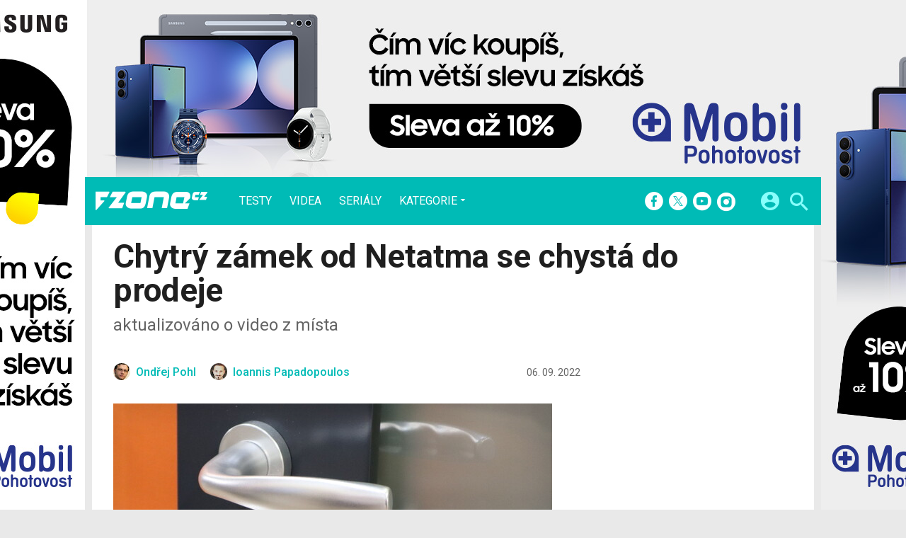

--- FILE ---
content_type: text/html; charset=UTF-8
request_url: https://fzone.cz/clanky/chytry-zamek-od-netama-se-chysta-do-prodeje-4808
body_size: 13730
content:
<!DOCTYPE html><html lang="cs"><head><meta charset="utf-8"><meta name="author" content="24net s.r.o."><meta name="robots" content="index,follow,max-snippet:-1,max-image-preview:large"><title>Chytrý zámek od Netatma se chystá do prodeje  | fZone.cz</title><meta name="description" content="Zámek je těsně před zahájení prodeje, už probíhá širší test. Mobil v něm nahradí klíč, můžete tak snadno přidávat uživatele nebo jim dávat časově omezené pozvánky. Veškerá data jsou ukládána lokálně, samozřejmostí je vysoká míra bezpečnosti."><meta name="viewport" content="width=device-width,initial-scale=1,user-scalable=yes"><link rel="stylesheet" href="https://cdn.24net.cz/resources/8/css/screen.css?v=9r3n3m" type="text/css"><link rel="canonical" href="https://fzone.cz/clanky/chytry-zamek-od-netama-se-chysta-do-prodeje-4808"><link rel="apple-touch-icon" sizes="180x180" href="https://cdn.24net.cz/resources/8/icons/apple-touch-icon.png"><link rel="icon" type="image/png" href="https://cdn.24net.cz/resources/8/icons/favicon-32x32.png" sizes="32x32"><link rel="icon" type="image/png" href="https://cdn.24net.cz/resources/8/icons/favicon-16x16.png" sizes="16x16"><link rel="manifest" href="/resources/8/icons/manifest.json"><link rel="mask-icon" href="https://cdn.24net.cz/resources/8/icons/safari-pinned-tab.svg" color="#00bbb6"><link rel="shortcut icon" href="https://cdn.24net.cz/resources/8/icons/favicon.ico"><link rel="alternate" href="/rss" type="application/rss+xml" title="fZone.cz články"><link rel="home" href="/" title="fZone.cz"><link rel="preconnect" href="https://cdn.24net.cz"><link rel="preconnect" href="https://www.googletagmanager.com"><link rel="preconnect" href="https://pl.24net.cz"><link rel="preconnect" href="https://adservice.google.cz"><link rel="preconnect" href="https://adservice.google.com"><link rel="preconnect" href="https://securepubads.g.doubleclick.net"><meta name="apple-mobile-web-app-title" content="fZone.cz"><meta name="application-name" content="fZone.cz"><meta name="msapplication-config" content="https://cdn.24net.cz/resources/8/icons/browserconfig.xml"><meta name="theme-color" content="#00bbb6"><meta property="og:url" content="https://fzone.cz/clanky/chytry-zamek-od-netama-se-chysta-do-prodeje-4808"><meta property="og:type" content="article"><meta property="og:image" name="twitter:image" itemprop="image" content="https://cdn.24net.cz/8/obrazek/ikonka-16296"><meta property="og:title" name="twitter:title" itemprop="name" content="Chytrý zámek od Netatma se chystá do prodeje  | fZone.cz"><meta property="og:description" name="twitter:description" itemprop="description" content="Zámek je těsně před zahájení prodeje, už probíhá širší test. Mobil v něm nahradí klíč, můžete tak snadno přidávat uživatele nebo jim dávat časově omezené pozvánky. Veškerá data jsou ukládána lokálně, samozřejmostí je vysoká míra bezpečnosti."><meta property="fb:app_id" content="1238882026184398"><meta property="og:site_name" content="fZone.cz"><meta property="og:locale" content="cs_CZ"><meta name="twitter:card" content="summary_large_image"><meta name="twitter:site" content="fZonecz"><meta name="twitter:dnt" content="on"><meta name="twitter:creator" content="fZonecz"><meta name="twitter:domain" content="fzone.cz"><script type="text/javascript">window["gtag_enable_tcf_support"]=true</script><script src="https://www.googletagmanager.com/gtag/js?id=UA-812513-11" async></script><script src="https://securepubads.g.doubleclick.net/tag/js/gpt.js" async></script><script data-domain="fzone.cz" src="https://pl.24net.cz/js/script.outbound-links.js" defer></script><script type="text/javascript">var state="4ba1985c2d5c244e2649873e3449a3c8";var loggedIn=0;var projectId=8;var logoName="fzone";var sez_cz=false;window.dataLayer=window.dataLayer||[];function gtag(){dataLayer.push(arguments);}gtag("js", new Date());gtag("config", "UA-812513-11",{"custom_map":{"dimension1":"tags"}});gtag("event", "tags_dimension", {tags:"domácnost,chytrý zámek,IFA 2022,Netatmo,zabezpečení"});var googletag=googletag||{};googletag.cmd=googletag.cmd||[];googletag.cmd.push(function(){var gptMapHalfpage=googletag.sizeMapping().addSize([900,400],[[300,600],[300,300],[300,250]]).addSize([0,0],[[300,300],[300,250]]).build();var gptMapHalfpageDesktop=googletag.sizeMapping().addSize([1040,600],[[300,600],[300,300],[300,250]]).addSize([0,0],[]).build();var gptMapBillboard=googletag.sizeMapping().addSize([1020,600],[[1020,250],[1020,310],[970,250],[970,310]]).addSize([970,400],[[970,250],[970,310]]).addSize([0,0],[[300,300],[300,250]]).build();var gptMapParallax=googletag.sizeMapping().addSize([480,400],[[480,300],[480,320]]).addSize([0,0],[[320,480],[300,300],[300,250]]).build();var gptMapParallaxHalfpage=googletag.sizeMapping().addSize([900,400],[[300,600],[300,300],[300,250]]).addSize([0,0],[[320,480],[300,300],[300,250]]).build();var gptMapBranding=googletag.sizeMapping().addSize([1040,600],[[970,250],[1040,226],[1040,250]]).addSize([970,400],[970,250]).addSize([0,0],[300,250]).build();var gptMapBrandingOwn=googletag.sizeMapping().addSize([1040,600],[]).addSize([970,400],[970,250]).addSize([0,0],[300,250]).build();var gptMapRectangle=googletag.sizeMapping().addSize([480,400],[[480,300],[480,320]]).addSize([0,0],[[300,300],[300,250]]).build();var gptMapSquareDesktop=googletag.sizeMapping().addSize([900,400],[[300,300],[300,250]]).addSize([0,0],[]).build();googletag.defineSlot("/8945969/Branding",[[970,250],[300,250]],"pos-00").defineSizeMapping(gptMapBrandingOwn).setCollapseEmptyDiv(false).setTargeting("pos",["00"]).addService(googletag.pubads());googletag.defineSlot("/8945969/Parallax",[[300,600],[320,480],[300,300],[300,250]],"pos-01").defineSizeMapping(gptMapParallaxHalfpage).setCollapseEmptyDiv(true).setTargeting("pos",["01"]).addService(googletag.pubads());googletag.defineSlot("/8945969/Halfpage",[[300,600],[300,300],[300,250]],"pos-02").defineSizeMapping(gptMapHalfpageDesktop).setCollapseEmptyDiv(true).setTargeting("pos",["02"]).addService(googletag.pubads());googletag.defineSlot("/8945969/Billboard",[[1020,250],[1020,310],[970,250],[970,310],[300,300],[300,250]],"pos-05").defineSizeMapping(gptMapBillboard).setCollapseEmptyDiv(true).setTargeting("pos",["05"]).addService(googletag.pubads());googletag.defineSlot("/8945969/Parallax",[[300,600],[320,480],[300,300],[300,250]],"pos-06").defineSizeMapping(gptMapParallaxHalfpage).setCollapseEmptyDiv(true).setTargeting("pos",["06"]).addService(googletag.pubads());googletag.defineSlot("/8945969/Billboard",[[1020,250],[1020,310],[970,250],[970,310],[300,300],[300,250]],"pos-07").defineSizeMapping(gptMapBillboard).setCollapseEmptyDiv(true).setTargeting("pos",["07"]).addService(googletag.pubads());googletag.defineSlot("/8945969/Rectangle",[[480,300],[480,320],[300,300],[300,250]],"pos-11").defineSizeMapping(gptMapRectangle).setCollapseEmptyDiv(true).setTargeting("pos",["11"]).addService(googletag.pubads());googletag.defineSlot("/8945969/Parallax",[[480,300],[480,320],[320,480],[300,300],[300,250]],"pos-12a").defineSizeMapping(gptMapParallax).setCollapseEmptyDiv(true,true).setTargeting("pos",["12a"]).addService(googletag.pubads());googletag.defineSlot("/8945969/Parallax",[[480,300],[480,320],[320,480],[300,300],[300,250]],"pos-12b").defineSizeMapping(gptMapParallax).setCollapseEmptyDiv(true,true).setTargeting("pos",["12b"]).addService(googletag.pubads());googletag.defineSlot("/8945969/Parallax",[[480,300],[480,320],[320,480],[300,300],[300,250]],"pos-12c").defineSizeMapping(gptMapParallax).setCollapseEmptyDiv(true,true).setTargeting("pos",["12c"]).addService(googletag.pubads());googletag.defineSlot("/8945969/Parallax",[[480,300],[480,320],[320,480],[300,300],[300,250]],"pos-12d").defineSizeMapping(gptMapParallax).setCollapseEmptyDiv(true,true).setTargeting("pos",["12d"]).addService(googletag.pubads());googletag.defineSlot("/8945969/Parallax",[[480,300],[480,320],[320,480],[300,300],[300,250]],"pos-12e").defineSizeMapping(gptMapParallax).setCollapseEmptyDiv(true,true).setTargeting("pos",["12e"]).addService(googletag.pubads());googletag.defineSlot("/8945969/Halfpage",[[300,600],[300,300],[300,250]],"pos-13").defineSizeMapping(gptMapHalfpage).setCollapseEmptyDiv(true).setTargeting("pos",["13"]).addService(googletag.pubads());googletag.defineSlot("/8945969/Halfpage",[[300,600],[300,300],[300,250]],"pos-14").defineSizeMapping(gptMapHalfpage).setCollapseEmptyDiv(true).setTargeting("pos",["14"]).addService(googletag.pubads());googletag.defineSlot("/8945969/Halfpage",[[300,300],[300,250]],"pos-14a").defineSizeMapping(gptMapSquareDesktop).setCollapseEmptyDiv(true).setTargeting("pos",["14a"]).addService(googletag.pubads());googletag.defineSlot("/8945969/Billboard",[[1020,250],[1020,310],[970,250],[970,310],[300,300],[300,250]],"pos-15").defineSizeMapping(gptMapBillboard).setCollapseEmptyDiv(true).setTargeting("pos",["15"]).addService(googletag.pubads());googletag.defineSlot("/8945969/Rectangle",[[480,300]],"pos-20").defineSizeMapping(gptMapRectangle).setCollapseEmptyDiv(true,true).setTargeting("pos",["20"]).addService(googletag.pubads());googletag.defineSlot("/8945969/Halfpage",[[300,600],[300,300],[300,250]],"pos-21").defineSizeMapping(gptMapHalfpageDesktop).setCollapseEmptyDiv(true).setTargeting("pos",["21"]).addService(googletag.pubads());googletag.pubads().setTargeting("project",["fzone.cz"]);googletag.pubads().setTargeting("page",["article"]);googletag.pubads().enableSingleRequest();googletag.pubads().collapseEmptyDivs();googletag.enableServices();});window.plausible=window.plausible||function(){(window.plausible.q=window.plausible.q||[]).push(arguments)}</script><script type="application/ld+json">{"@context":"http:\/\/schema.org","@type":"NewsArticle","video":[{"@type":"VideoObject","name":"Bude chytr\u00fd z\u00e1mek od Netatmo t\u00edm nejbezpe\u010dn\u011bj\u0161\u00edm?","description":"","thumbnailUrl":"https:\/\/cdn.24net.cz\/8\/obrazek\/screenshot-16316","uploadDate":"2022-09-06T11:00:00+02:00","embedUrl":"https:\/\/www.youtube-nocookie.com\/embed\/4OsFomnqPPA"}],"url":"\/clanky\/chytry-zamek-od-netama-se-chysta-do-prodeje-4808","headline":"Chytr\u00fd z\u00e1mek od Netatma se chyst\u00e1 do prodeje ","description":"Z\u00e1mek je t\u011bsn\u011b p\u0159ed zah\u00e1jen\u00ed prodeje, u\u017e prob\u00edh\u00e1 \u0161ir\u0161\u00ed test. Mobil v n\u011bm nahrad\u00ed kl\u00ed\u010d, m\u016f\u017eete tak snadno p\u0159id\u00e1vat u\u017eivatele nebo jim d\u00e1vat \u010dasov\u011b omezen\u00e9 pozv\u00e1nky. Ve\u0161ker\u00e1 data jsou ukl\u00e1d\u00e1na lok\u00e1ln\u011b, samoz\u0159ejmost\u00ed je vysok\u00e1 m\u00edra bezpe\u010dnosti.","datePublished":"2022-09-06T10:00:00+02:00","dateModified":"1970-01-01T01:00:00+01:00","author":[{"@type":"Person","name":"Ond\u0159ej Pohl","image":"https:\/\/lh4.googleusercontent.com\/-VYcIQT3cXsY\/AAAAAAAAAAI\/AAAAAAAAAB0\/xCTuIwP0hNo\/photo.jpg?sz=200","url":"\/uzivatele\/pohl"},{"@type":"Person","name":"Ioannis Papadopoulos","image":"https:\/\/lh4.googleusercontent.com\/-g9AounmGpOE\/AAAAAAAAAAI\/AAAAAAAAAAc\/mx-Ma3Rr0Os\/photo.jpg?sz=200","url":"\/uzivatele\/ioannis"}],"image":"https:\/\/cdn.24net.cz\/8\/obrazek\/ikonka-16296\/620w","speakable":{"@SpeakableSpecification":"Text","xpath":["\/html\/head\/title","\/\/*[@class=\"lead\"]","\/\/*[@id=\"article-content\"]"]},"publisher":{"@type":"Organization","name":"24net","logo":"https:\/\/24net.cz\/resources\/9\/img\/logo.png","url":"https:\/\/24net.cz\/"},"keywords":"dom\u00e1cnost, chytr\u00fd z\u00e1mek, IFA 2022, Netatmo, zabezpe\u010den\u00ed","articleSection":["Chytr\u00e1 dom\u00e1cnost","Senzory a zabezpe\u010den\u00ed"]}</script></head><body><div id="body"><div id="pos-00" data-position="00"  data-position-internal class="bannerMN"></div><div class="bodyWrapper"><header class="siteHeader"><div class="siteHeader__fix"><div class="container"><a href="/" class="siteHeader__logo" title="fZone.cz" rel="home" aria-label="Domů"><span class="icon icon--logo-fzone"></span><span class="text">fZone.cz</span></a><div class="siteMenu"><ul><li><a href="/clanky/testy" title="Testy nejnovějších zařízení pro chytrou domácnost, televizí, audio systémů a dalších produktů">Testy</a></li><li><a href="/videa" title="Nejnovější videa ze světa mobilních telefonů, smartphonů, tabletů, notebooků a dalších technologií.">Videa</a></li><li><a href="/serialy" title="Ty nejzajímavější seriály fZone.cz na jednom místě. Podívejte se například na výběr nejzajímavějšího obsahu streamovacích platforem, nebo na velká tajemství úspěšných společností.">Seriály</a></li><li data-role="categories-handle"><a href="#" title="Podrobnější rozdělení článků na do kategorií">Kategorie</a></li></ul></div><div class="siteCategories"><ul><li><a href="/clanky/chytra-domacnost" title="Články o chytré domácnosti">Chytrá domácnost</a><ul><li><a href="/clanky/chytra-domacnost/chytre-televize" title="Články o chytrých televizích a souvisejících produktech">Chytré televize</a></li><li><a href="/clanky/chytra-domacnost/chytre-audio " title="Články o zajímavých audio systémech a audio vychytávkách">Chytré audio</a></li><li><a href="/clanky/chytra-domacnost/senzory-a-zabezpeceni" title="Novinky ze světa prvků chytré domácnosti a zabezpečení">Senzory a zabezpečení</a></li><li><a href="/clanky/chytra-domacnost/ostatni" title="Ostatní novinky z oblasti chytré domácnosti">Ostatní</a></li></ul></li><li><a href="/clanky/chytra-mesta" title="Vše o chytrých městech a jejich budoucnosti">Chytrá města</a><ul><li><a href="/clanky/chytra-mesta/doprava-budoucnosti" title="Zajímavosti a novinky z oblasti dopravy budoucnosti">Doprava budoucnosti</a></li><li><a href="/clanky/chytra-mesta/energetika" title="Novinky a zajímavosti ze světa energetiky současnosti i budoucnosti">Energetika</a></li><li><a href="/clanky/chytra-mesta/smart-city" title="Vše o chytrých městech, jejich prvcích a budoucnosti">Smart City a chytrý mobiliář</a></li><li><a href="/clanky/chytra-mesta/ostatni" title="Ostatní témata ze světa chytrých měst">Ostatní</a></li></ul></li><li><a href="/clanky/zivot-budoucnosti" title="To nejzajímavější z budoucnosti">Život budoucnosti</a><ul><li><a href="/clanky/zivot-budoucnosti/enviromentalni-projekty" title="Zajímavosti a novinky z oblasti enviromentálních projektů">Enviromentální projekty</a></li><li><a href="/clanky/zivot-budoucnosti/letectvi-a-vesmir " title="Novinky a zajímavosti s tématikou letectví a dobývání vesmíru">Letectví a vesmír</a></li><li><a href="/clanky/zivot-budoucnosti/redakcni-clanky" title="Redakční články">Redakční články</a></li><li><a href="/clanky/zivot-budoucnosti/ostatni" title="Ostatní články">Ostatní</a></li></ul></li><li><a href="/clanky/hry-a-zabava" title="Esportové turnaje, recenze nejnovějších her a herních konzolí a novinky z oblasti virtuální reality, to vše na jednom místě. Srozumitelně a přehledně.">Hry a zábava</a><ul><li><a href="/clanky/hry-a-zabava/streamovaci-platformy" title="Objevte nejnovější články a trendy v Hrách a Zábavě na Streamovacích Platformách. Získejte informace o VOD, IPTV/OTT a internetové televizi z naší odborné rubriky.">Streamovací platformy</a></li><li><a href="/clanky/hry-a-zabava/pc-a-konzolove-hry" title="Rádi si hrajete? My také! Seznamte se společně s námi s těmi nejzajímavějšími hrami pro počítače, ale i herní konzole.">PC a konzolové hry</a></li><li><a href="/clanky/hry-a-zabava/herni-novinky" title="Nejčerstvější herní novinky na jednom místě. Prozradíme, na jaké tituly se můžete v brzké budoucnosti těšit, stejně tak vás seznámíme s novými herními vývojáři.">Herní novinky</a></li><li><a href="/clanky/hry-a-zabava/ostatni" title="Ostatní články o hrách, konzolích, gamingu a všem zábavném.">Ostatní</a></li></ul></li><li><a href="/clanky/fintech" title="Pro mnohé jsou peníze až na prvním místě, právě pro ty tu máme přehledné zpravodajství na téma bankovních institucí, startupů a těch nejzajímavějších aplikací, které zkrotí vaše výdaje.">Fintech</a><ul><li><a href="/clanky/fintech/startupy" title="Nahlédněte společně s námi do zákulisí finančních startupů, které leckdy zdatně konkurují zavedeným bankovním institucím.">Startupy</a></li><li><a href="/clanky/fintech/bezkontaktni-platby" title="Bezkontaktní platby hodinkami, náramky, nebo třeba chytrým telefonem. Zbavte se závislosti na peněžence a užijte si pohodlí bezkontaktních plateb.">Bezkontaktní platby</a></li><li><a href="/clanky/fintech/banky" title="Novinky ze světa bankovních institucí. Prozradíme vám, jaké novinky se chystají, jaké služby banky ruší a čím je nahrazují.">Banky</a></li><li><a href="/clanky/fintech/financni-aplikace" title="I aplikace mohou efektivně zkrotit vaše výdaje. My vám představíme ty nejzajímavější, které by rozhodně neměly chybět ve vašem smartphonu.">Finanční aplikace</a></li><li><a href="/clanky/fintech/ostatni" title="Ostatní články z oblasti financí, kryptoměn a digitálního světa.">Ostatní</a></li></ul></li></ul></div><div class="siteHeader__socials"><big>fZone.cz na sociálních sítích</big><a href="https://www.facebook.com/fZonecz-121489148520876/" target="_blank" title="Facebook" rel="noopener"><span class="icon icon--facebook"></span></a><a href="https://twitter.com/fZonecz" target="_blank" title="(X) Twitter" rel="noopener"><span class="icon icon--twitter"></span></a><a href="https://www.youtube.com/channel/UC1vrUdG8wymNlY8IsP6Y61g" target="_blank" title="YouTube" rel="noopener"><span class="icon icon--youtube"></span></a><a href="https://www.instagram.com/fzonecz/" target="_blank" title="Instagram" rel="noopener"><span class="icon icon--instagram"></span></a></div><a href="#site-search" class="siteHeader__2search" aria-label="Hledat"><span class="icon icon--search"></span></a><form action="/hledat" class="siteHeader__search" id="site-search"><input type="search" name="q" placeholder="Vyhledávejte články a testy" /><span class="icon icon--close"></span></form><a href="#user-box" class="siteHeader__2user"><span class="icon icon--account_circle"></span></a><div class="siteHeader__user" id="user-box"><div class="siteHeader__user__login"><div class="siteHeader__user__actions"><big>Přihlášení a registrace pomocí:</big><a href="#" class="btn btn--facebook btn-login" data-provider="facebook"><span class="icon icon--facebook-f"></span><span>Facebook</span></a><a href="#" class="btn btn--google2 btn-login" data-provider="google"><span class="icon icon--google2"></span><span>Google</span></a><a href="#" class="btn btn--twitter btn-login" data-provider="twitter"><span class="icon icon--twitter2"></span><span>Twitter</span></a><a href="#" class="btn btn--apple btn-login" data-provider="apple"><span class="icon icon--apple_logo"></span><span>Apple</span></a><a href="#" class="btn btn--microsoft btn-login" data-provider="microsoft"><span class="icon icon--microsoft_logo"></span><span>Microsoft</span></a></div></div></div><a href="#" class="siteHeader__2menu" aria-label="Menu"><span class="icon icon--menu"></span></a></div></div></header><article class="container"><div class="articleDetail panel"><div class="articleDetail__title"><h1>Chytrý zámek od Netatma se chystá do prodeje</h1><div class="articleDetail__subtitle">aktualizováno o video z místa</div></div><div class="articleDetail__about"><div class="articleDetail__about__left"><div class="articleDetail__author"><a href="/uzivatele/pohl" title="profil autora"><span class="avatar"><img src="https://cdn.24net.cz/resources/img/grey.gif" data-src="https://lh4.googleusercontent.com/-VYcIQT3cXsY/AAAAAAAAAAI/AAAAAAAAAB0/xCTuIwP0hNo/photo.jpg?sz=24" data-srcset="https://lh4.googleusercontent.com/-VYcIQT3cXsY/AAAAAAAAAAI/AAAAAAAAAB0/xCTuIwP0hNo/photo.jpg?sz=100 100w, https://lh4.googleusercontent.com/-VYcIQT3cXsY/AAAAAAAAAAI/AAAAAAAAAB0/xCTuIwP0hNo/photo.jpg?sz=48 48w, https://lh4.googleusercontent.com/-VYcIQT3cXsY/AAAAAAAAAAI/AAAAAAAAAB0/xCTuIwP0hNo/photo.jpg?sz=24 24w" sizes="24px" class="photo ll-img"></span><span class="author__name">Ondřej Pohl</span></a> <a href="/uzivatele/ioannis" title="profil autora"><span class="avatar"><img src="https://cdn.24net.cz/resources/img/grey.gif" data-src="https://lh4.googleusercontent.com/-g9AounmGpOE/AAAAAAAAAAI/AAAAAAAAAAc/mx-Ma3Rr0Os/photo.jpg?sz=24" data-srcset="https://lh4.googleusercontent.com/-g9AounmGpOE/AAAAAAAAAAI/AAAAAAAAAAc/mx-Ma3Rr0Os/photo.jpg?sz=100 100w, https://lh4.googleusercontent.com/-g9AounmGpOE/AAAAAAAAAAI/AAAAAAAAAAc/mx-Ma3Rr0Os/photo.jpg?sz=48 48w, https://lh4.googleusercontent.com/-g9AounmGpOE/AAAAAAAAAAI/AAAAAAAAAAc/mx-Ma3Rr0Os/photo.jpg?sz=24 24w" sizes="24px" class="photo ll-img"></span><span class="author__name">Ioannis Papadopoulos</span></a></div><div class="articleDetail__more"><time class="updated" datetime="2022-09-06T10:00:00+02:00">06. 09. 2022</time></div></div><div class="articleDetail__about__right"></div></div><div class="wsw-content articleDetail__content"><figure class="ratio-3-2"><img src="https://cdn.24net.cz/8/obrazek/ikonka-16296/620w" srcset="https://cdn.24net.cz/8/obrazek/ikonka-16296 1200w, https://cdn.24net.cz/8/obrazek/ikonka-16296/620w 620w, https://cdn.24net.cz/8/obrazek/ikonka-16296/448w 448w, https://cdn.24net.cz/8/obrazek/ikonka-16296/315w 315w" sizes="(min-width: 1041px) 620px, (min-width: 900px) calc(100vw - 360px), calc(100vw - 20px)" alt="Chytrý zámek od Netatma se chystá do prodeje" /></figure><div class="articleDetail__icon-source">Fotografie: fZone.cz</div><div class="lead"><ul><li>Zámek je těsně před zahájení prodeje, už probíhá širší test 
</li><li>Mobil v něm nahradí klíč, můžete tak snadno přidávat uživatele nebo jim dávat časově omezené pozvánky 
</li><li>Veškerá data jsou ukládána lokálně, samozřejmostí je vysoká míra bezpečnosti</li></ul></div><div id="pos-11" data-position="11"  class="banner banner300"></div><div id="article-content"><p>Společnost Netatmo předvedla na veletrhu IFA v Berlíně svůj chytrý zámek na dveře, který lze kromě speciálních chytrých klíčů otevřít i smartphonem. Přestože je produkt údajně v závěrečné fázi vývoje, výrobce zatím neprozradil přesné datum uvedení na trh. Letos v létě byl spuštěn beta program, v němž si uživatelé Netatmo již mohli zámek vyzkoušet.</p>



<h3 id="video-16316" class="can-overflow">Bude chytrý zámek od Netatmo tím nejbezpečnějším?</h3><div class="vWrap"><iframe id="iframe-16316" width="100%" height="315" data-src="https://www.youtube-nocookie.com/embed/4OsFomnqPPA?showinfo=0" frameborder="0" class="ll-img" allowfullscreen></iframe></div>



<p>Zámek je kompatibilní se všemi dveřmi s evropskou cylindrickou vložkou za předpokladu, že není překročena maximální tloušťka 10 cm. Původní cylindrická vložka a nová přináší nejrůznější funkce navíc. Pomocí bezplatné aplikace mohou uživatelé klíče (de)aktivovat podle potřeby, navíc smartphone slouží také jako náhradní klíč. Kdokoli, kdo má návštěvu a není doma, může prostřednictvím aplikace poslat pozvánku k otevření/zavření dveří.</p>
<div id="pos-12a" data-position="12a" data-position-internal class="banner"></div><figure>
<div class="gallery gallery--large gallery--parse" id="gallery-eee9" data-flickity='{"cellAlign":"left","contain":true,"pageDots":false}'><a href="/galerie/netatmo-smart-lock-16304/clanek-4808" class="gallery__cell"><img src="https://cdn.24net.cz/resources/img/grey.gif" data-src="https://cdn.24net.cz/8/obrazek/netatmo-smart-lock-16304/614w" data-srcset="https://cdn.24net.cz/8/obrazek/netatmo-smart-lock-16304 2560w, https://cdn.24net.cz/8/obrazek/netatmo-smart-lock-16304/2560w 2560w, https://cdn.24net.cz/8/obrazek/netatmo-smart-lock-16304/1920w 1920w, https://cdn.24net.cz/8/obrazek/netatmo-smart-lock-16304/1280w 1280w, https://cdn.24net.cz/8/obrazek/netatmo-smart-lock-16304/852w 852w, https://cdn.24net.cz/8/obrazek/netatmo-smart-lock-16304/460w 460w" sizes="(min-width: 634px) 614px, calc(100vw - 10px)" alt="Netatmo Smart Lock" class="ll-img"></a><a href="/galerie/netatmo-smart-lock-16298/clanek-4808" class="gallery__cell"><img src="https://cdn.24net.cz/resources/img/grey.gif" data-src="https://cdn.24net.cz/8/obrazek/netatmo-smart-lock-16298/614w" data-srcset="https://cdn.24net.cz/8/obrazek/netatmo-smart-lock-16298 2560w, https://cdn.24net.cz/8/obrazek/netatmo-smart-lock-16298/2560w 2560w, https://cdn.24net.cz/8/obrazek/netatmo-smart-lock-16298/1920w 1920w, https://cdn.24net.cz/8/obrazek/netatmo-smart-lock-16298/1280w 1280w, https://cdn.24net.cz/8/obrazek/netatmo-smart-lock-16298/852w 852w, https://cdn.24net.cz/8/obrazek/netatmo-smart-lock-16298/460w 460w" sizes="(min-width: 634px) 614px, calc(100vw - 10px)" alt="Netatmo Smart Lock" class="ll-img"></a><a href="/galerie/netatmo-smart-lock-16299/clanek-4808" class="gallery__cell"><img src="https://cdn.24net.cz/resources/img/grey.gif" data-src="https://cdn.24net.cz/8/obrazek/netatmo-smart-lock-16299/614w" data-srcset="https://cdn.24net.cz/8/obrazek/netatmo-smart-lock-16299 2560w, https://cdn.24net.cz/8/obrazek/netatmo-smart-lock-16299/2560w 2560w, https://cdn.24net.cz/8/obrazek/netatmo-smart-lock-16299/1920w 1920w, https://cdn.24net.cz/8/obrazek/netatmo-smart-lock-16299/1280w 1280w, https://cdn.24net.cz/8/obrazek/netatmo-smart-lock-16299/852w 852w, https://cdn.24net.cz/8/obrazek/netatmo-smart-lock-16299/460w 460w" sizes="(min-width: 634px) 614px, calc(100vw - 10px)" alt="Netatmo Smart Lock" class="ll-img"></a><a href="/galerie/netatmo-smart-lock-16300/clanek-4808" class="gallery__cell"><img src="https://cdn.24net.cz/resources/img/grey.gif" data-src="https://cdn.24net.cz/8/obrazek/netatmo-smart-lock-16300/614w" data-srcset="https://cdn.24net.cz/8/obrazek/netatmo-smart-lock-16300 2560w, https://cdn.24net.cz/8/obrazek/netatmo-smart-lock-16300/2560w 2560w, https://cdn.24net.cz/8/obrazek/netatmo-smart-lock-16300/1920w 1920w, https://cdn.24net.cz/8/obrazek/netatmo-smart-lock-16300/1280w 1280w, https://cdn.24net.cz/8/obrazek/netatmo-smart-lock-16300/852w 852w, https://cdn.24net.cz/8/obrazek/netatmo-smart-lock-16300/460w 460w" sizes="(min-width: 634px) 614px, calc(100vw - 10px)" alt="Netatmo Smart Lock" class="ll-img"></a><a href="/galerie/netatmo-smart-lock-16301/clanek-4808" class="gallery__cell"><img src="https://cdn.24net.cz/resources/img/grey.gif" data-src="https://cdn.24net.cz/8/obrazek/netatmo-smart-lock-16301/614w" data-srcset="https://cdn.24net.cz/8/obrazek/netatmo-smart-lock-16301 2560w, https://cdn.24net.cz/8/obrazek/netatmo-smart-lock-16301/2560w 2560w, https://cdn.24net.cz/8/obrazek/netatmo-smart-lock-16301/1920w 1920w, https://cdn.24net.cz/8/obrazek/netatmo-smart-lock-16301/1280w 1280w, https://cdn.24net.cz/8/obrazek/netatmo-smart-lock-16301/852w 852w, https://cdn.24net.cz/8/obrazek/netatmo-smart-lock-16301/460w 460w" sizes="(min-width: 634px) 614px, calc(100vw - 10px)" alt="Netatmo Smart Lock" class="ll-img"></a><a href="/galerie/netatmo-smart-lock-16302/clanek-4808" class="gallery__cell"><img src="https://cdn.24net.cz/resources/img/grey.gif" data-src="https://cdn.24net.cz/8/obrazek/netatmo-smart-lock-16302/614w" data-srcset="https://cdn.24net.cz/8/obrazek/netatmo-smart-lock-16302 2560w, https://cdn.24net.cz/8/obrazek/netatmo-smart-lock-16302/2560w 2560w, https://cdn.24net.cz/8/obrazek/netatmo-smart-lock-16302/1920w 1920w, https://cdn.24net.cz/8/obrazek/netatmo-smart-lock-16302/1280w 1280w, https://cdn.24net.cz/8/obrazek/netatmo-smart-lock-16302/852w 852w, https://cdn.24net.cz/8/obrazek/netatmo-smart-lock-16302/460w 460w" sizes="(min-width: 634px) 614px, calc(100vw - 10px)" alt="Netatmo Smart Lock" class="ll-img"></a><a href="/galerie/netatmo-smart-lock-16303/clanek-4808" class="gallery__cell"><img src="https://cdn.24net.cz/resources/img/grey.gif" data-src="https://cdn.24net.cz/8/obrazek/netatmo-smart-lock-16303/614w" data-srcset="https://cdn.24net.cz/8/obrazek/netatmo-smart-lock-16303 2560w, https://cdn.24net.cz/8/obrazek/netatmo-smart-lock-16303/2560w 2560w, https://cdn.24net.cz/8/obrazek/netatmo-smart-lock-16303/1920w 1920w, https://cdn.24net.cz/8/obrazek/netatmo-smart-lock-16303/1280w 1280w, https://cdn.24net.cz/8/obrazek/netatmo-smart-lock-16303/852w 852w, https://cdn.24net.cz/8/obrazek/netatmo-smart-lock-16303/460w 460w" sizes="(min-width: 634px) 614px, calc(100vw - 10px)" alt="Netatmo Smart Lock" class="ll-img"></a><a href="/galerie/netatmo-smart-lock-16297/clanek-4808" class="gallery__cell"><img src="https://cdn.24net.cz/resources/img/grey.gif" data-src="https://cdn.24net.cz/8/obrazek/netatmo-smart-lock-16297/614w" data-srcset="https://cdn.24net.cz/8/obrazek/netatmo-smart-lock-16297 2560w, https://cdn.24net.cz/8/obrazek/netatmo-smart-lock-16297/2560w 2560w, https://cdn.24net.cz/8/obrazek/netatmo-smart-lock-16297/1920w 1920w, https://cdn.24net.cz/8/obrazek/netatmo-smart-lock-16297/1280w 1280w, https://cdn.24net.cz/8/obrazek/netatmo-smart-lock-16297/852w 852w, https://cdn.24net.cz/8/obrazek/netatmo-smart-lock-16297/460w 460w" sizes="(min-width: 634px) 614px, calc(100vw - 10px)" alt="Netatmo Smart Lock" class="ll-img"></a></div><div class="gallery gallery--inline gallery--nav" data-flickity='{"asNavFor":"#gallery-eee9","contain":true,"pageDots":false,"cellAlign":"left"}'><div class="gallery__cell"><img src="https://cdn.24net.cz/resources/img/grey.gif" data-src="https://cdn.24net.cz/8/obrazek/netatmo-smart-lock-16304/210w" data-srcset="https://cdn.24net.cz/8/obrazek/netatmo-smart-lock-16304/210w 210w, https://cdn.24net.cz/8/obrazek/netatmo-smart-lock-16304 2560w, https://cdn.24net.cz/8/obrazek/netatmo-smart-lock-16304/2560w 2560w, https://cdn.24net.cz/8/obrazek/netatmo-smart-lock-16304/1920w 1920w, https://cdn.24net.cz/8/obrazek/netatmo-smart-lock-16304/1280w 1280w, https://cdn.24net.cz/8/obrazek/netatmo-smart-lock-16304/852w 852w, https://cdn.24net.cz/8/obrazek/netatmo-smart-lock-16304/460w 460w" sizes="(min-width: 769px) 210px, 120px" alt="Netatmo Smart Lock" width="210" height="140" class="ll-img"></div><div class="gallery__cell"><img src="https://cdn.24net.cz/resources/img/grey.gif" data-src="https://cdn.24net.cz/8/obrazek/netatmo-smart-lock-16298/210w" data-srcset="https://cdn.24net.cz/8/obrazek/netatmo-smart-lock-16298/210w 210w, https://cdn.24net.cz/8/obrazek/netatmo-smart-lock-16298 2560w, https://cdn.24net.cz/8/obrazek/netatmo-smart-lock-16298/2560w 2560w, https://cdn.24net.cz/8/obrazek/netatmo-smart-lock-16298/1920w 1920w, https://cdn.24net.cz/8/obrazek/netatmo-smart-lock-16298/1280w 1280w, https://cdn.24net.cz/8/obrazek/netatmo-smart-lock-16298/852w 852w, https://cdn.24net.cz/8/obrazek/netatmo-smart-lock-16298/460w 460w" sizes="(min-width: 769px) 210px, 120px" alt="Netatmo Smart Lock" width="210" height="140" class="ll-img"></div><div class="gallery__cell"><img src="https://cdn.24net.cz/resources/img/grey.gif" data-src="https://cdn.24net.cz/8/obrazek/netatmo-smart-lock-16299/210w" data-srcset="https://cdn.24net.cz/8/obrazek/netatmo-smart-lock-16299/210w 210w, https://cdn.24net.cz/8/obrazek/netatmo-smart-lock-16299 2560w, https://cdn.24net.cz/8/obrazek/netatmo-smart-lock-16299/2560w 2560w, https://cdn.24net.cz/8/obrazek/netatmo-smart-lock-16299/1920w 1920w, https://cdn.24net.cz/8/obrazek/netatmo-smart-lock-16299/1280w 1280w, https://cdn.24net.cz/8/obrazek/netatmo-smart-lock-16299/852w 852w, https://cdn.24net.cz/8/obrazek/netatmo-smart-lock-16299/460w 460w" sizes="(min-width: 769px) 210px, 120px" alt="Netatmo Smart Lock" width="210" height="140" class="ll-img"></div><div class="gallery__cell"><img src="https://cdn.24net.cz/resources/img/grey.gif" data-src="https://cdn.24net.cz/8/obrazek/netatmo-smart-lock-16300/210w" data-srcset="https://cdn.24net.cz/8/obrazek/netatmo-smart-lock-16300/210w 210w, https://cdn.24net.cz/8/obrazek/netatmo-smart-lock-16300 2560w, https://cdn.24net.cz/8/obrazek/netatmo-smart-lock-16300/2560w 2560w, https://cdn.24net.cz/8/obrazek/netatmo-smart-lock-16300/1920w 1920w, https://cdn.24net.cz/8/obrazek/netatmo-smart-lock-16300/1280w 1280w, https://cdn.24net.cz/8/obrazek/netatmo-smart-lock-16300/852w 852w, https://cdn.24net.cz/8/obrazek/netatmo-smart-lock-16300/460w 460w" sizes="(min-width: 769px) 210px, 120px" alt="Netatmo Smart Lock" width="210" height="140" class="ll-img"></div><div class="gallery__cell"><img src="https://cdn.24net.cz/resources/img/grey.gif" data-src="https://cdn.24net.cz/8/obrazek/netatmo-smart-lock-16301/210w" data-srcset="https://cdn.24net.cz/8/obrazek/netatmo-smart-lock-16301/210w 210w, https://cdn.24net.cz/8/obrazek/netatmo-smart-lock-16301 2560w, https://cdn.24net.cz/8/obrazek/netatmo-smart-lock-16301/2560w 2560w, https://cdn.24net.cz/8/obrazek/netatmo-smart-lock-16301/1920w 1920w, https://cdn.24net.cz/8/obrazek/netatmo-smart-lock-16301/1280w 1280w, https://cdn.24net.cz/8/obrazek/netatmo-smart-lock-16301/852w 852w, https://cdn.24net.cz/8/obrazek/netatmo-smart-lock-16301/460w 460w" sizes="(min-width: 769px) 210px, 120px" alt="Netatmo Smart Lock" width="210" height="140" class="ll-img"></div><div class="gallery__cell"><img src="https://cdn.24net.cz/resources/img/grey.gif" data-src="https://cdn.24net.cz/8/obrazek/netatmo-smart-lock-16302/210w" data-srcset="https://cdn.24net.cz/8/obrazek/netatmo-smart-lock-16302/210w 210w, https://cdn.24net.cz/8/obrazek/netatmo-smart-lock-16302 2560w, https://cdn.24net.cz/8/obrazek/netatmo-smart-lock-16302/2560w 2560w, https://cdn.24net.cz/8/obrazek/netatmo-smart-lock-16302/1920w 1920w, https://cdn.24net.cz/8/obrazek/netatmo-smart-lock-16302/1280w 1280w, https://cdn.24net.cz/8/obrazek/netatmo-smart-lock-16302/852w 852w, https://cdn.24net.cz/8/obrazek/netatmo-smart-lock-16302/460w 460w" sizes="(min-width: 769px) 210px, 120px" alt="Netatmo Smart Lock" width="210" height="140" class="ll-img"></div><div class="gallery__cell"><img src="https://cdn.24net.cz/resources/img/grey.gif" data-src="https://cdn.24net.cz/8/obrazek/netatmo-smart-lock-16303/210w" data-srcset="https://cdn.24net.cz/8/obrazek/netatmo-smart-lock-16303/210w 210w, https://cdn.24net.cz/8/obrazek/netatmo-smart-lock-16303 2560w, https://cdn.24net.cz/8/obrazek/netatmo-smart-lock-16303/2560w 2560w, https://cdn.24net.cz/8/obrazek/netatmo-smart-lock-16303/1920w 1920w, https://cdn.24net.cz/8/obrazek/netatmo-smart-lock-16303/1280w 1280w, https://cdn.24net.cz/8/obrazek/netatmo-smart-lock-16303/852w 852w, https://cdn.24net.cz/8/obrazek/netatmo-smart-lock-16303/460w 460w" sizes="(min-width: 769px) 210px, 120px" alt="Netatmo Smart Lock" width="210" height="140" class="ll-img"></div><div class="gallery__cell"><img src="https://cdn.24net.cz/resources/img/grey.gif" data-src="https://cdn.24net.cz/8/obrazek/netatmo-smart-lock-16297/210w" data-srcset="https://cdn.24net.cz/8/obrazek/netatmo-smart-lock-16297/210w 210w, https://cdn.24net.cz/8/obrazek/netatmo-smart-lock-16297 2560w, https://cdn.24net.cz/8/obrazek/netatmo-smart-lock-16297/2560w 2560w, https://cdn.24net.cz/8/obrazek/netatmo-smart-lock-16297/1920w 1920w, https://cdn.24net.cz/8/obrazek/netatmo-smart-lock-16297/1280w 1280w, https://cdn.24net.cz/8/obrazek/netatmo-smart-lock-16297/852w 852w, https://cdn.24net.cz/8/obrazek/netatmo-smart-lock-16297/460w 460w" sizes="(min-width: 769px) 210px, 120px" alt="Netatmo Smart Lock" width="210" height="140" class="ll-img"></div></div><div class="gallery-fullscreen"><a href="/galerie/netatmo-smart-lock-16297/clanek-4808"><span class="icon icon--fullscreen"></span> <span>Na celou obrazovku</span></a></div>
</figure>
<p>V oblasti mechanického zabezpečení má zámek různé certifikace, včetně A2P, SKG, BZ+ a EN15684. Kromě toho se k bezdrátovému otevírání dveří a provádění dalších operací používá Bluetooth, není zde žádné připojení k internetu. Veškerá data jsou proto ukládána lokálně, nikoli v cloudu. Společnost Netatmo navíc zdůrazňuje, že neexistují žádné skryté náklady, jako je předplatné nebo připojení ke cloudu.</p>

<div class="inarticle inarticle--tip"><a href="/clanky/zamek-od-netatma-zjednodusi-zivot-nejen-pri-navratu-domu-958" class="inarticle__link"><div class="inarticle__image"><img src="https://cdn.24net.cz/resources/img/grey.gif" data-src="https://cdn.24net.cz/8/obrazek/ikonka-5043/185w" data-srcset="https://cdn.24net.cz/8/obrazek/ikonka-5043 1200w, https://cdn.24net.cz/8/obrazek/ikonka-5043/620w 620w, https://cdn.24net.cz/8/obrazek/ikonka-5043/448w 448w, https://cdn.24net.cz/8/obrazek/ikonka-5043/315w 315w, https://cdn.24net.cz/8/obrazek/ikonka-5043/185w 185w" sizes="165px" width="165" height="110" alt="Zámek od Netatma zjednoduší život nejen při návratu domů" class="ll-img"></div><div class="inarticle__info"><span class="inarticle__category">Přečtěte si také</span><h3 class="inarticle__title">Zámek od Netatma zjednoduší život nejen při návratu domů</h3></div></a></div></div></div><div class="articleDetail__assets"><div class="detailButtons"><span class="detailTags"><span class="icon icon--turned_in"></span><a href="/tagy/dom%C3%A1cnost" rel="tag">domácnost</a>, <a href="/tagy/chytr%C3%BD+z%C3%A1mek" rel="tag">chytrý zámek</a>, <a href="/tagy/IFA+2022" rel="tag">IFA 2022</a>, <a href="/tagy/Netatmo" rel="tag">Netatmo</a>, <a href="/tagy/zabezpe%C4%8Den%C3%AD" rel="tag">zabezpečení</a></span><a href="#" class="btn btn--facebook" target="_blank" rel="noopener"><span class="icon icon--facebook-f"></span><span class="affiliate affiliate--whole">Facebook</span><em></em></a><a href="https://twitter.com/intent/tweet?related=fZonecz&amp;text=Chytrý zámek od Netatma se chystá do prodeje &amp;via=fZonecz&amp;url=https://fzone.cz/clanky/chytry-zamek-od-netama-se-chysta-do-prodeje-4808" class="btn btn--twitter" target="_blank" rel="noopener"><span class="icon icon--twitter2"></span><span class="affiliate affiliate--whole">Twitter</span><em></em></a></div></div><div class="articleDetail__aside stickyElement"><div id="pos-13" data-position="13"  class="bannerMB bannerHalfpage"></div><big class="panel__title">Související články</big><ul><li><a href="/clanky/netatmo-predstavuje-novou-inteligentni-venkovni-kameru-se-sirenou-v-bile-barve-4796">Netatmo představuje novou inteligentní venkovní kameru se sirénou v bílé barvě</a></li><li><a href="/clanky/v-hotelich-uz-se-nebudete-citit-bezpecne-hacknuti-zamku-na-karty-je-snadne-7614">V hotelích už se nebudete cítit bezpečně. Hacknutí zámku na karty je snadné</a></li><li><a href="/clanky/novy-chytry-zamek-od-xiaomi-bude-odemykat-podle-obliceje-2878">Nový chytrý zámek od Xiaomi bude odemykat podle obličeje</a></li><li><a href="/clanky/philips-se-na-veletrhu-ifa-vytasil-s-novymi-oled-a-mini-led-televizemi-4791">Philips se na veletrhu IFA vytasil s novými OLED+ a mini LED televizemi</a></li><li><a href="/clanky/tcl-nxtwear-s-jsou-bryle-ktere-nahradi-kino-jsou-pohodlnejsi-nez-predchudce-4802">TCL NXTWEAR S jsou brýle, které nahradí kino. Pohodlněji než předchůdce – aktualizováno o video z místa</a></li><li><a href="/clanky/samsung-predstavuje-svoji-vizi-chytrejsiho-a-udrzitelnejsiho-zivota-4806">Samsung představuje svoji vizi chytřejšího a udržitelnějšího života</a></li></ul><div id="pos-14" data-position="14"  class="banner bannerHalfpage stickyElement"></div></div></div></article><script>plausible('Article', {props: {authors: 'Ondřej Pohl, Ioannis Papadopoulos'}})</script><div class="container space-bottom defer-render" style="contain-intrinsic-size:450px"><div class="panel panel--wide"><big class="panel__title">Nejčtenější články</big><div class="ns-grid-3"><article class="ns-item ns-item--grid"><a href="https://mobilenet.cz/clanky/spotify-opet-zdrazuje-na-kolik-nove-vyjde-premium-53926" target="_blank"><div><div class="ns-item__image"><img src="https://cdn.24net.cz/resources/img/grey.gif" data-src="https://cdn.24net.cz/1/obrazek/ikonka-362089/315w" data-srcset="https://cdn.24net.cz/1/obrazek/ikonka-362089 1200w, https://cdn.24net.cz/1/obrazek/ikonka-362089/620w 620w, https://cdn.24net.cz/1/obrazek/ikonka-362089/448w 448w, https://cdn.24net.cz/1/obrazek/ikonka-362089/315w 315w, https://cdn.24net.cz/1/obrazek/ikonka-362089/185w 185w" sizes="(min-width: 1041px) 315px, (min-width: 769px) calc((100vw - 20px) * .315), (min-width: 541px) calc((100vw - 20px) * .48625), calc(100vw - 20px)" alt="Spotify opět zdražuje. Na kolik nově vyjde Premium? " class="ll-img" /></div></div><div class="ns-item__info"><div class="ns-item__title">Spotify opět zdražuje. Na kolik nově vyjde Premium? </div><div class="ns-item__subtitle"></div><span class="ns-item__label ns-item__label--mobilenet">Vyšlo na mobilenet.cz</span></div></a><div class="ns-item__credits"><span data-href="https://mobilenet.cz/clanky/spotify-opet-zdrazuje-na-kolik-nove-vyjde-premium-53926#diskuze" class="ns-item__comments icomments"><span>2</span></span><a href="/uzivatele/marekvacovsky" title="profil autora"ns-item__author>Marek Vacovský</a>, <time class="updated" datetime="2026-01-16T13:15:00+01:00">16. 1.</time></div></article><article class="ns-item ns-item--grid"><a href="https://fdrive.cz/clanky/nove-volvo-ex60-uz-ma-ceske-ceny-svedove-maji-ambici-zamichat-kartami-15984" target="_blank"><div><div class="ns-item__image"><img src="https://cdn.24net.cz/resources/img/grey.gif" data-src="https://cdn.24net.cz/5/obrazek/ikonka-105152/315w" data-srcset="https://cdn.24net.cz/5/obrazek/ikonka-105152 1200w, https://cdn.24net.cz/5/obrazek/ikonka-105152/620w 620w, https://cdn.24net.cz/5/obrazek/ikonka-105152/448w 448w, https://cdn.24net.cz/5/obrazek/ikonka-105152/315w 315w, https://cdn.24net.cz/5/obrazek/ikonka-105152/185w 185w" sizes="(min-width: 1041px) 315px, (min-width: 769px) calc((100vw - 20px) * .315), (min-width: 541px) calc((100vw - 20px) * .48625), calc(100vw - 20px)" alt="Nové Volvo EX60 už má české ceny. Švédové mají ambici zamíchat kartami" class="ll-img" /></div></div><div class="ns-item__info"><div class="ns-item__title">Nové Volvo EX60 už má české ceny. Švédové mají ambici zamíchat kartami</div><div class="ns-item__subtitle"></div><span class="ns-item__label ns-item__label--fdrive">Vyšlo na fDrive.cz</span></div></a><div class="ns-item__credits"><span data-href="https://fdrive.cz/clanky/nove-volvo-ex60-uz-ma-ceske-ceny-svedove-maji-ambici-zamichat-kartami-15984#diskuze" class="ns-item__comments icomments"><span>9</span></span><a href="/uzivatele/smurfx" title="profil autora"ns-item__author>Martin Pultzner</a>, <time class="updated" datetime="2026-01-21T19:49:00+01:00">21. 1.</time></div></article><article class="ns-item ns-item--grid"><a href="/clanky/televizory-sony-bravia-budou-nove-spadat-pod-cinske-tcl-9801"><div><div class="ns-item__image"><img src="https://cdn.24net.cz/resources/img/grey.gif" data-src="https://cdn.24net.cz/8/obrazek/ikonka-23973/315w" data-srcset="https://cdn.24net.cz/8/obrazek/ikonka-23973 1200w, https://cdn.24net.cz/8/obrazek/ikonka-23973/620w 620w, https://cdn.24net.cz/8/obrazek/ikonka-23973/448w 448w, https://cdn.24net.cz/8/obrazek/ikonka-23973/315w 315w, https://cdn.24net.cz/8/obrazek/ikonka-23973/185w 185w" sizes="(min-width: 1041px) 315px, (min-width: 769px) calc((100vw - 20px) * .315), (min-width: 541px) calc((100vw - 20px) * .48625), calc(100vw - 20px)" alt="Televizory Sony Bravia budou nově spadat pod čínské TCL" class="ll-img" /></div></div><div class="ns-item__info"><div class="ns-item__title">Televizory Sony Bravia budou nově spadat pod čínské TCL</div><div class="ns-item__subtitle"></div></div></a><div class="ns-item__credits"><a href="/uzivatele/marekvacovsky" title="profil autora"ns-item__author>Marek Vacovský</a>, <time class="updated" datetime="2026-01-20T15:05:00+01:00">20. 1.</time></div></article></div></div></div><div id="pos-15" data-position="15"  class="banner bannerBillboard"></div><div class="container defer-render" style="contain-intrinsic-size:790px"><div class="panel flex_wrap_2-1_all"><div class="discussion" id="comments"><div class="panel__title"><big>Diskuze ke článku</big><a href="#" class="notification-toggl-discussion notification-toggl-discussion--off bind-spinner hidden" data-spinner-target=".icon" data-topic="8-discussion-article-4808" data-title-off="Zapnout upozornění na nové příspěvky" data-title-on="Vypnout upozornění na nové příspěvky" data-spinner-target="*" data-size="20"><span class="icon"></span><span class="notification-toggl-discussion__text">Sledovat<span class="notification-toggl-discussion__post-text"> diskuzi</span></span></a></div><div class="discussion__comments"><div class="discussion__comments__placeholder">V diskuzi zatím nejsou žádné příspěvky. Přidejte svůj názor jako první.</div></div><big class="panel__title discussion__form__title">Přidat názor</big><form action="?script=SaveForumPost" class="discussion__form" data-text-add="Přidat názor" data-text-edit="Upravit názor" data-text-answer="Odpovědět na názor" data-text-remove="Opravdu chcete smazat tento názor?" data-text-offtopic="Opravdu chcete názor označit jako Offtopic?" data-text-ban="Tímto smažete všechny příspěvky uživatele a zakážete mu přihlašování na všechny weby."><div class="discussion__form__answer"></div><fieldset><p class="discussion__form__socials"><label>Pro přispívaní v diskuzi se musíte přihlásit:</label><a href="#" class="btn btn--facebook btn-login" data-provider="facebook"><span class="icon icon--facebook-f"></span><span>Facebook</span></a><a href="#" class="btn btn--google2 btn-login" data-provider="google"><span class="icon icon--google2"></span><span>Google</span></a><a href="#" class="btn btn--twitter btn-login" data-provider="twitter"><span class="icon icon--twitter2"></span><span>Twitter</span></a><a href="#" class="btn btn--apple btn-login" data-provider="apple"><span class="icon icon--apple_logo"></span><span>Apple</span></a><a href="#" class="btn btn-login btn-login--more" data-target=".discussion__form__socials__more">Další <b>1</b></a><span class="discussion__form__socials__more"><a href="#" class="btn btn--microsoft btn-login" data-provider="microsoft"><span class="icon icon--microsoft_logo"></span><span>Microsoft</span></a></span></p><p class="discussion__form__text"><textarea name="frm-text" cols="30" rows="10" placeholder="Text komentáře" required disabled></textarea></p><div class="discussion__form__bottom"><button type="submit" class="btn" data-size="20" data-inverted="1" disabled>Odeslat</button></div></fieldset><input type="hidden" name="action" value="add" /><input type="hidden" name="type" value="article" /><input type="hidden" name="uid" value="" /><input type="hidden" name="postId" value="" data-role="empty" /><input type="hidden" name="parentId" value="" data-role="empty" /><input type="hidden" name="id" value="4808" /></form></div><div><big class="panel__title">Nejživější diskuze</big><div class="ns-grid-1 ns-grid--smaller"><article class="ns-item ns-item--grid"><a href="/clanky/chatgpt-podle-vasich-konverzaci-odhadne-kolik-je-vam-let-a-prizpusobi-se-tomu-9810"><div><div class="ns-item__image"><img src="https://cdn.24net.cz/resources/img/grey.gif" data-src="https://cdn.24net.cz/8/obrazek/ikonka-28093/315w" data-srcset="https://cdn.24net.cz/8/obrazek/ikonka-28093 1200w, https://cdn.24net.cz/8/obrazek/ikonka-28093/620w 620w, https://cdn.24net.cz/8/obrazek/ikonka-28093/448w 448w, https://cdn.24net.cz/8/obrazek/ikonka-28093/315w 315w, https://cdn.24net.cz/8/obrazek/ikonka-28093/185w 185w" sizes="(min-width: 1041px) 315px, (min-width: 769px) calc((100vw - 20px) * .315), (min-width: 541px) calc((100vw - 20px) * .48625), calc(100vw - 20px)" alt="ChatGPT podle vašich konverzací odhadne, kolik je vám let a přizpůsobí se tomu " class="ll-img" /></div></div><div class="ns-item__info"><div class="ns-item__title">ChatGPT podle vašich konverzací odhadne, kolik je vám let a přizpůsobí se tomu </div><div class="ns-item__subtitle"></div></div></a><div class="ns-item__credits"><a href="/uzivatele/pohl" title="profil autora"ns-item__author>Ondřej Pohl</a>, <time class="updated" datetime="2026-01-23T12:00:00+01:00">včera</time></div></article><article class="ns-item ns-item--grid"><a href="/clanky/pata-serie-for-all-mankind-dorazi-uz-v-breznu-9809"><div><div class="ns-item__image"><img src="https://cdn.24net.cz/resources/img/grey.gif" data-src="https://cdn.24net.cz/8/obrazek/ikonka-13926/315w" data-srcset="https://cdn.24net.cz/8/obrazek/ikonka-13926 1200w, https://cdn.24net.cz/8/obrazek/ikonka-13926/620w 620w, https://cdn.24net.cz/8/obrazek/ikonka-13926/448w 448w, https://cdn.24net.cz/8/obrazek/ikonka-13926/315w 315w, https://cdn.24net.cz/8/obrazek/ikonka-13926/185w 185w" sizes="(min-width: 1041px) 315px, (min-width: 769px) calc((100vw - 20px) * .315), (min-width: 541px) calc((100vw - 20px) * .48625), calc(100vw - 20px)" alt="Pátá série For All Mankind dorazí už v březnu " class="ll-img" /></div></div><div class="ns-item__info"><div class="ns-item__title">Pátá série For All Mankind dorazí už v březnu </div><div class="ns-item__subtitle"></div></div></a><div class="ns-item__credits"><a href="/uzivatele/pohl" title="profil autora"ns-item__author>Ondřej Pohl</a>, <time class="updated" datetime="2026-01-23T09:00:00+01:00">včera</time></div></article></div></div></div></div><div id="pos-07" data-position="07"  class="banner bannerBillboard"></div><footer class="siteFooter"><div class="container"><div class="siteFooter__menu"><span>Hlavní obsah</span><ul><li><a href="/clanky/testy" title="Testy nejnovějších zařízení pro chytrou domácnost, televizí, audio systémů a dalších produktů">Testy</a></li><li><a href="/videa" title="Nejnovější videa ze světa mobilních telefonů, smartphonů, tabletů, notebooků a dalších technologií.">Videa</a></li><li><a href="/serialy" title="Ty nejzajímavější seriály fZone.cz na jednom místě. Podívejte se například na výběr nejzajímavějšího obsahu streamovacích platforem, nebo na velká tajemství úspěšných společností.">Seriály</a></li><li><a href="/pruvodci" title="Díky průvodcům fZone.cz si vyberete robotický vysavač, televizor, zabezpečíte váš domov a mnohé další, přesně podle vašich požadavků a finančních možností. ">Průvodci</a></li></ul></div><div class="siteFooter__menu"><span>fZone.cz</span><ul><li><a href="/kontakty">Redakce a kontakty</a></li><li><a href="/kontakty">Inzerce</a></li><li><a href="/rss">RSS kanál</a></li></div><div class="siteFooter__menu"><span>Naše magazíny</span><ul><li><a href="https://mobilenet.cz" target="_blank" rel="noopener">mobilenet.cz</a></li><li><a href="https://fdrive.cz" target="_blank" rel="noopener">fDrive.cz</a></li><li><a href="https://fzone.cz" target="_blank" rel="noopener">fZone.cz</a></li></ul></div><div class="siteFooter__menu"><span>&nbsp;</span><ul><li><a href="https://24net.cz/dokumenty/informace-o-cookies">Informace o Cookies</a></li><li><a href="#" onclick="cmpShowSettings();return false;">Změnit nastavení Cookies</a></li><li><a href="https://24net.cz/dokumenty/zasady-ochrany-a-zpracovani-osobnich-udaju">Zásady ochrany a zpracování osobních údajů</a></li></ul></div><div class="siteFooter__socials"><div class="siteFooter__logo"><a href="/" class="icon icon--logo-fzone" rel="home" aria-label="Domů"></a></div><a href="https://www.facebook.com/fZonecz-121489148520876/" target="_blank" title="Facebook" rel="noopener"><span class="icon icon--facebook"></span></a><a href="https://twitter.com/fZonecz" target="_blank" title="(X) Twitter" rel="noopener"><span class="icon icon--twitter"></span></a><a href="https://www.youtube.com/channel/UC1vrUdG8wymNlY8IsP6Y61g" target="_blank" title="YouTube" rel="noopener"><span class="icon icon--youtube"></span></a><a href="https://www.instagram.com/fzonecz/" target="_blank" title="Instagram" rel="noopener"><span class="icon icon--instagram"></span></a><a href="/rss" title="RSS"><span class="icon icon--rss"></span></a></div><div class="siteFooter__copy"><a href="https://24net.cz/" aria-label="24net s.r.o."><span class="icon icon--net"></span></a><p>&copy; 2026 24net s.r.o. Všechna práva vyhrazena.</p></div></div></footer></div></div><script type="text/javascript" src="https://cdn.24net.cz/resources/js/cmp.js?v=7b4e1e0c88aaa00210ecaf600da204546577b5978ba2bff4c876f7b8d62ec0fe"></script><script type="text/javascript" src="https://cdn.24net.cz/resources/js/firebase.js?v=59a80e86d76401a386414d860631ade26ef4a97e43a17495598dd1a155824f9c"></script><script>(function(){firebase.initializeApp({apiKey:"AIzaSyA_WESTNUmziXDov77uQgGVbzscHr97SZs",authDomain:"auth.fzone.cz",projectId:"tmrw-1",messagingSenderId:"665894759246",appId:"1:665894759246:web:838deecf210e60dec64c1f"});})();</script><script type="text/javascript" src="https://cdn.24net.cz/resources/js/jquery.js?v=ee83850871b7a5cded15e4c25ee2c88c4c256b1ba300a1c9b5d4ab1433fb9e1d"></script><script type="text/javascript" src="https://cdn.24net.cz/resources/js/global.js?v=942d6b0da9659a3c0f263f997d3cf806c9b64f70073839d0123e8ea45c0ae979"></script><script type="text/javascript" src="https://cdn.24net.cz/resources/js/general_gui.js?v=8877c5ebda668ec42a52374e86538473933cff7aa4d9e17b69b18f606107fd92"></script><script type="text/javascript" src="https://cdn.24net.cz/resources/js/article.js?v=c2144ffdc54c8d586127c8509902976ce17bbbdaf96e4caca890e82e026809de"></script><script type="text/javascript" src="https://cdn.24net.cz/resources/js/gallery.js?v=4df765ed0c622d4814285abfb2a870fcb1940e261f4f857a456aa92fce02caf8"></script><script type="text/javascript" src="https://cdn.24net.cz/resources/js/app.js?v=ceefabb92459603ee3705f36288b33f71471558736cf61d207e77a53e40e1f71"></script></div><script type="text/javascript">App.ft.check("google");</script></body></html>

--- FILE ---
content_type: text/html; charset=utf-8
request_url: https://www.google.com/recaptcha/api2/aframe
body_size: 268
content:
<!DOCTYPE HTML><html><head><meta http-equiv="content-type" content="text/html; charset=UTF-8"></head><body><script nonce="N4fBDB4DE7chUSDtlvjhGA">/** Anti-fraud and anti-abuse applications only. See google.com/recaptcha */ try{var clients={'sodar':'https://pagead2.googlesyndication.com/pagead/sodar?'};window.addEventListener("message",function(a){try{if(a.source===window.parent){var b=JSON.parse(a.data);var c=clients[b['id']];if(c){var d=document.createElement('img');d.src=c+b['params']+'&rc='+(localStorage.getItem("rc::a")?sessionStorage.getItem("rc::b"):"");window.document.body.appendChild(d);sessionStorage.setItem("rc::e",parseInt(sessionStorage.getItem("rc::e")||0)+1);localStorage.setItem("rc::h",'1769230893553');}}}catch(b){}});window.parent.postMessage("_grecaptcha_ready", "*");}catch(b){}</script></body></html>

--- FILE ---
content_type: application/javascript; charset=utf-8
request_url: https://cdn.24net.cz/resources/js/article.js?v=c2144ffdc54c8d586127c8509902976ce17bbbdaf96e4caca890e82e026809de
body_size: 2737
content:
var App=App||{};App.discussion={comments:$("#comments"),init:function(){this.bindLinks(),this.testOpenedDiscussion(),this.form.init()},bindLinks:function(){$(".ns-item__comments").click((function(t){t.preventDefault(),location.href=$(this).data("href")}))},testOpenedDiscussion:function(){var t=location.hash.match(/^#post(\d+)/);if("#diskuze"==location.hash||t){var s=this;if($("body").append($('<div class="full-body-loader show"><div>'+App.spinner.getHtml(44)+"<br>Načítám diskuzi …</div></div>")),App.loader.handle=$('[data-load2=".discussion__comments"]'),t&&t[1]){App.loader.load(new Event("start"),(function(){s.form.scrollToPost(t[1])})),window.addEventListener("load",(function(){s.form.scrollToPost(t[1]),$(".full-body-loader").removeClass("show"),setTimeout((function(){$(".full-body-loader").remove()}),1e3)}))}else App.loader.load(new Event("start")),window.addEventListener("load",(function(){s.scrollToComments(),$(".full-body-loader").removeClass("show"),setTimeout((function(){$(".full-body-loader").remove()}),1e3)}))}},scrollToComments:function(){$("html,body").animate({scrollTop:this.comments.offset().top-$(".siteHeader").height()-30},500)},form:{root:$(".discussion__form"),post:".discussion__comment",comments:$("#comments"),submit:$('.discussion__form button[type="submit"]'),title:$(".discussion__form__title"),mess:$(".discussion__form textarea"),list:$(".discussion__comments"),button:{answer:'[data-role="answer"]',edit:'[data-role="edit"]',remove:'[data-role="remove"]',offtopic:'[data-role="offtopic"]',ban:'[data-role="ban"]',like:'[data-role="comment-like"]',showReplies:'[data-role="show-replies"]',hideAnswer:$('<a href="#"><i class="icon icon--close"></i></a>')},type:"add",postId:null,threadType:$(".discussion__form").find('input[type="hidden"][name="type"]').val(),init:function(){var t=this;0!=this.root.length&&(this.submit.data("value",this.submit.text()),this.comments.on("click",this.button.answer,(function(s){s.preventDefault(),t.prepareAnswer($(this))})),this.comments.on("click",this.button.edit,(function(s){s.preventDefault(),t.prepareEdit($(this))})),this.comments.on("click",this.button.like,(function(s){if(s.preventDefault(),$(this).hasClass("active")){t.lock(),this.postId=$(this).closest(".discussion__comment").attr("data-id");var o=$(this).find(".count"),e=parseInt(o.text());e||(e=0),$.post(t.root.attr("action"),{action:"like",postId:this.postId,type:t.threadType},"json").done((function(s){"object"!=typeof s&&(s=JSON.parse(s)),"OK"==s.status?("minus"==s.result?--e<1&&(e=""):e++,o.text(e)):App.message.show("Vyskytla se chyba při komunikaci se serverem.","fail"),t.unlock()})).fail((function(){App.message.show("Vyskytla se chyba při komunikaci se serverem.","fail"),t.unlock()}))}else App.message.show("Pro hodnocení příspěvků se musíte přihlásit.","neutral")})),this.comments.on("click",this.button.remove,(function(s){if(s.preventDefault(),window.confirm(t.root.attr("data-text-remove"))){t.lock();var o=$(this).closest(".discussion__comment");this.postId=o.attr("data-id"),$.post(t.root.attr("action"),{action:"remove",postId:this.postId,type:t.threadType},"json").done((function(s){"object"!=typeof s&&(s=JSON.parse(s)),"OK"==s.status&&o.remove(),t.prepareAdd(),t.unlock()})).fail((function(){App.message.show("Vyskytla se chyba při komunikaci se serverem.","fail"),t.unlock()}))}})),this.comments.on("click",this.button.offtopic,(function(s){if(s.preventDefault(),window.confirm(t.root.attr("data-text-offtopic"))){t.lock();var o=$(this).closest(".discussion__comment");this.postId=o.attr("data-id"),$.post(t.root.attr("action"),{action:"offtopic",postId:this.postId,type:t.threadType},"json").done((function(s){"object"!=typeof s&&(s=JSON.parse(s)),"OK"==s.status&&o.attr("data-offtopic",s.result),t.prepareAdd(),t.unlock()})).fail((function(){App.message.show("Vyskytla se chyba při komunikaci se serverem.","fail"),t.unlock()}))}})),this.comments.on("click",this.button.ban,(function(s){if(s.preventDefault(),window.confirm(t.root.attr("data-text-ban"))){t.lock();var o=$(this).closest(".discussion__comment");this.postId=o.attr("data-id"),$.post(t.root.attr("action"),{action:"ban",postId:this.postId,type:t.threadType},"json").done((function(s){"object"!=typeof s&&(s=JSON.parse(s)),"OK"==s.status&&o.remove(),t.prepareAdd(),t.unlock()})).fail((function(){App.message.show("Vyskytla se chyba při komunikaci se serverem.","fail"),t.unlock()}))}})),this.comments.on("click",this.button.showReplies,(function(s){s.preventDefault();var o=$(this).closest(".discussion__comment").attr("data-id");App.loader.handle=$('[data-load2=".discussion__comments"]'),App.loader.load(s,(function(){t.scrollToPost(o)}))})),$(".discussion__form__answer").on("click",this.button.hideAnswer,(function(s){s.preventDefault(),t.hideAnswer()})),this.root.submit((function(s){s.preventDefault(),t.lock(),t.onSubmit()})),this.prepareAdd())},onSubmit:function(){var t=this;$.post(this.root.attr("action"),this.root.serializeArray(),"json").done((function(s){t.root.find(".has-fail").removeClass("has-fail"),App.message.remove(!0),"object"!=typeof s&&(s=JSON.parse(s)),"invalid"==s.status?($.each(s.messages,(function(s,o){null!=o.target&&t.root.find('[name="'+o.target+'"]').addClass("has-fail"),App.message.show(o.message,"fail");try{grecaptcha.reset()}catch(t){}})),t.unlock()):"OK"==s.status?(s.content=s.content.replace(/(\\r\\n||\n||\r)/gm,""),t["finish"+App.general.ucfirst(t.type)](s),t.unlock(),t.prepareAdd()):(App.message.show("Vyskytla se chyba při ukládání příspěvku.","fail"),t.unlock())})).fail((function(){App.message.show("Vyskytla se chyba při komunikaci se serverem.","fail"),t.unlock()}))},changeType:function(t){this.isLocked()||(this.type=t,null!=this.root.attr("data-text-"+this.type)&&this.title.text(this.root.attr("data-text-"+this.type)),this.root.find('input[type="hidden"][name="action"]').val(this.type))},prepareAdd:function(t){this.clearHidden(),this.changeType("add"),this.root[0].reset(),this.postId=null},prepareAnswer:function(t){this.clearHidden(),this.scroll(),this.changeType("answer"),this.postId=t.closest(".discussion__comment").attr("data-id");var s=$("#post"+this.postId).clone();s.find(".discussion__comment__info").empty().append(this.button.hideAnswer),s.find(".discussion__comment__actions").remove(),s.find(".discussion__comment__avatar").remove(),$(".discussion__form__answer").html(s.html()),this.root.find('input[type="hidden"][name="parentId"]').val(this.postId)},prepareEdit:function(t){this.clearHidden(),this.scroll(),this.changeType("edit"),this.postId=t.closest(".discussion__comment").attr("data-id");var s=t.closest(".discussion__comment__content").children(".discussion__comment__comment").text();this.mess.val(s.trim()),this.root.find('input[type="hidden"][name="postId"]').val(this.postId)},finishAdd:function(t){"string"==typeof t.content&&"OK"==t.status&&($(".discussion__comments__placeholder").remove(),$(t.content).appendTo(this.list))},finishAnswer:function(t){"string"==typeof t.content&&"OK"==t.status&&($(this.post).filter('[data-id="'+this.postId+'"]').children(".discussion__comment__content").append(t.content),this.hideAnswer())},finishEdit:function(t){"string"==typeof t.content&&"OK"==t.status&&$(this.post).filter('[data-id="'+this.postId+'"]').children(".discussion__comment__content").children(".discussion__comment__comment").html(t.content)},hideAnswer:function(){this.prepareAdd(),$(".discussion__form__answer").empty()},isLocked:function(){return this.submit.prop("disabled")},lock:function(){this.submit.prop("disabled",!0),App.spinner.start(this.submit)},unlock:function(){this.submit.prop("disabled",!1),App.spinner.stop(this.submit)},clearHidden:function(){this.root.find('[data-role="empty"]').val("")},scroll:function(){$("html,body").animate({scrollTop:this.root.offset().top-$(".siteHeader").height()-30},500)},scrollToPost:function(t){$("#post"+t).length?$("html,body").animate({scrollTop:$("#post"+t).offset().top-$(".siteHeader").height()-30},500):App.discussion.scrollToComments()}}};
var App=App||{};App.socialButtons={init:function(){let t=document.querySelector("meta[property='og:url']").getAttribute("content");if(!t)return void console.error("meta[property='og:url'] not found");const e=document.querySelector(".articleDetail__assets .btn--facebook"),o=document.querySelector("meta[property='fb:app_id']").getAttribute("content"),r=document.querySelector(".articleDetail__assets .btn--twitter");let n;sez_cz&&(t+="?utm_source=www.seznam.cz",r&&r.setAttribute("href",r.getAttribute("href")+"?utm_source=www.seznam.cz")),App.lazy_load.has_observer_support&&(n=new IntersectionObserver((r,n)=>{for(const c of r)c.isIntersecting&&(App.socialButtons.loadFacebook(e,o,t),n.unobserve(c.target),App.socialButtons.updateFacebookButton(e))},{rootMargin:"100px 0px"})),e&&o?void 0!==n?n.observe(e):App.socialButtons.loadFacebook(e,o,t):console.error("fbButton or fbAppId not found")},loadFacebook:function(t,e,o){new Promise(t=>{window.fbAsyncInit=t;const e=document.createElement("script");e.setAttribute("src","//connect.facebook.net/cs_CZ/sdk.js"),e.setAttribute("crossorigin","anonymous"),document.head.appendChild(e)}).then(()=>{FB.init({appId:e,version:"v18.0",xfbml:!1}),t.addEventListener("click",t=>{t.preventDefault(),FB.ui({method:"share",display:"popup",href:o})})})},updateFacebookButton:async function(t){if(t)try{const e=document.querySelector("meta[property='og:url']").getAttribute("content"),o=await fetch("/?script=SocialInfo&action=url-shares&url="+e),r=await o.json();r&&r.facebook&&(t.getElementsByTagName("em")[0].textContent=r.facebook)}catch(t){console.error(t)}}};
var App=App||{};App.video={init:function(){$(".video-seek").click((function(t){t.preventDefault(),$("#iframe-"+$(this).data("media-id")).attr("src","https://www.youtube-nocookie.com/embed/"+$(this).data("yt")+"?rel=0&showinfo=0&autoplay=1&start="+$(this).data("time"))}))}};

--- FILE ---
content_type: application/javascript; charset=utf-8
request_url: https://fundingchoicesmessages.google.com/f/AGSKWxW2LmlYriGmJgTldMgxtOv5USISNt1iN6FeBAPMDcU1t6HpC0rV11T0FQ4TI8YDkoW69ULgXkF-2uDhzw1XIFv4zAYqz_uhpvqHRBm_mvqfamKRnwnTYBDVtFHxec2TwwCSdGoDo6Di7koxqfPUSblVKx06Of5PtLm5hXTYZoPl7fSbgy3qenG5nN3x/_.col-md-4:-abp-contains(Usenet.nl)/viagogoads./adblockdetect.-right-ad./scripts/ads.
body_size: -1290
content:
window['ff5baab9-7d83-4c9c-b941-4c58a54bc045'] = true;